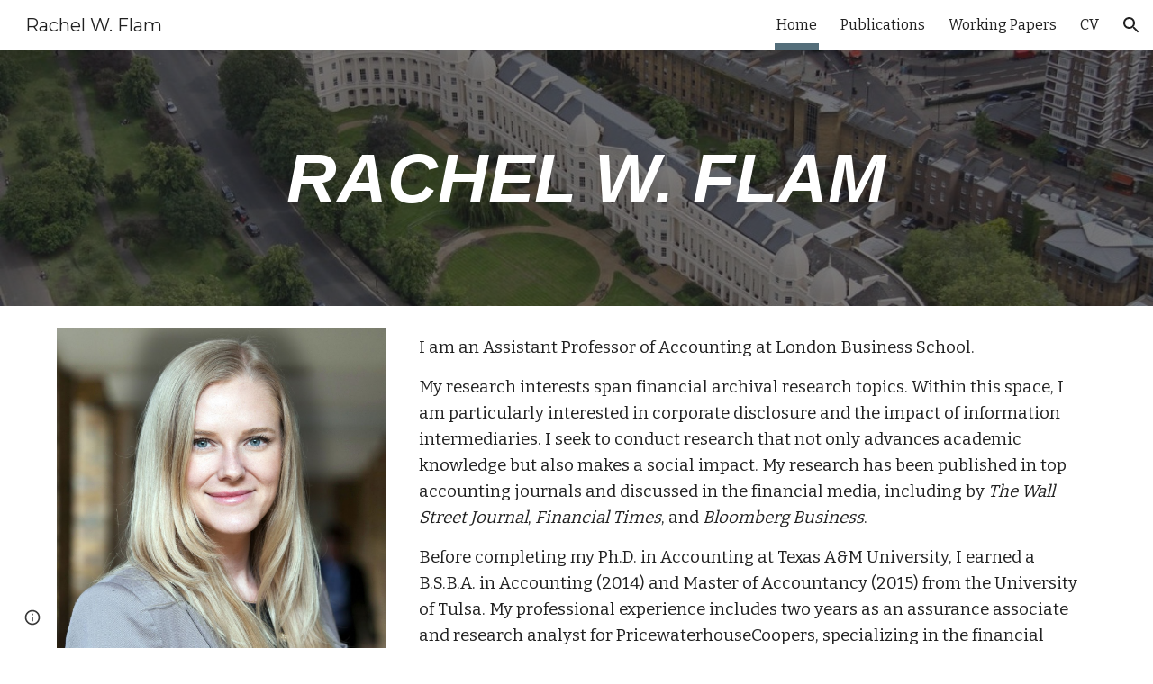

--- FILE ---
content_type: text/javascript; charset=UTF-8
request_url: https://www.gstatic.com/_/atari/_/js/k=atari.vw.en_US.A8h_Ji9J88s.O/am=AAgGEA/d=0/rs=AGEqA5lu2uMa6TssknW86Ou5iFGIwpkh4Q/m=IZT63,vfuNJf,sy6n,sy6s,sy6u,sy76,sy74,sy75,siKnQd,sy6m,sy6t,sy6v,YNjGDd,sy6w,PrPYRd,iFQyKf,hc6Ubd,sy77,SpsfSb,sy6p,sy6r,wR5FRb,pXdRYb,dIoSBb,zbML3c
body_size: 10393
content:
"use strict";this.default_vw=this.default_vw||{};(function(_){var window=this;
try{
_.q("IZT63");
var t3b=function(){var a=_.xd("nQyAE",window),c;if((c=_.xd("TSDtV",window))&&typeof c==="string"){var e=_.gla(_.sd(c,_.hla))[0];if(e){c={};e=_.y(_.ak(e,_.Rk,2,_.Xg()));for(var f=e.next();!f.done;f=e.next()){var g=f.value;f=_.pk(g,7);switch(_.Xj(g,_.Sk)){case 3:c[f]=_.I(g,_.Uj(g,_.Sk,3));break;case 2:c[f]=_.vd(_.nk(g,_.Uj(g,_.Sk,2)));break;case 4:c[f]=_.ok(g,_.Uj(g,_.Sk,4));break;case 5:c[f]=_.pk(g,_.Uj(g,_.Sk,5));break;case 8:switch(g=_.Yj(g,_.dla,_.Uj(g,_.Sk,8)),_.Xj(g,_.Ok)){case 1:c[f]="%.@."+
_.pk(g,_.Uj(g,_.Ok,1)).substring(1)}}}}else c={}}else c={};if(c&&Object.keys(c).length>0)for(e=_.y(Object.keys(c)),f=e.next();!f.done;f=e.next())f=f.value,f in a||(a[f]=c[f]);return a};_.l9=function(){_.ro.call(this)};_.F(_.l9,_.to);_.l9.la=_.to.la;_.l9.prototype.get=function(a){var c=t3b()[a];return c!==void 0?new _.Ug("nQyAE."+a,c):null};_.l9.prototype.getAll=function(){return(new _.Ug("nQyAE",t3b())).object()};_.bg(_.iDa,_.l9);
_.u();
}catch(e){_._DumpException(e)}
try{
_.q("vfuNJf");
_.ri(_.hDa);var d4b=function(){_.ro.call(this)};_.F(d4b,_.to);d4b.la=_.to.la;_.bg(_.gDa,d4b);
_.u();
}catch(e){_._DumpException(e)}
try{
_.s8=function(a,c){this.Db=a;this.B=c};_.s8.prototype.lD=function(){return this.B};_.s8.prototype.getId=function(){return this.Db};_.s8.prototype.toString=function(){return this.Db};_.O_b=new _.s8("skipCache",!0);_.P_b=new _.s8("maxRetries",3);_.Q_b=new _.s8("isInitialData",!0);_.R_b=new _.s8("batchId");_.S_b=new _.s8("batchRequestId");_.T_b=new _.s8("extensionId");_.U_b=new _.s8("eesTokens");_.V_b=new _.s8("unobfuscatedRpcId");
}catch(e){_._DumpException(e)}
try{
_.c5b=new Set([1]);
}catch(e){_._DumpException(e)}
try{
_.ri(_.tDa);
}catch(e){_._DumpException(e)}
try{
_.q("siKnQd");
var d5b=function(){_.ro.call(this)};_.F(d5b,_.to);d5b.la=_.to.la;d5b.prototype.handleError=function(){return!1};_.bg(_.sDa,d5b);
_.u();
}catch(e){_._DumpException(e)}
try{
var x3b;x3b=function(){var a=_.We(1);a=_.Re(a,_.eea);if(!_.Qe(a))return a};_.m9=function(){_.ro.call(this);this.soy=this.hg=null;if(this.cj()){var a=_.Vna(this.Yd(),[_.th,_.rh]);a=_.ki([a[_.th],a[_.rh]]).then(function(c){this.soy=c[0];this.hg=c[1]},null,this);this.Of(a)}this.H=x3b()};_.F(_.m9,_.ro);_.m9.la=_.ro.la;_.k=_.m9.prototype;_.k.Of=function(a){_.so(this,a)};_.k.Bj=function(a){return this.H.Bj(a)};_.k.getData=function(a){return this.H.getData(a)};_.k.dirty=function(){_.is(this.hg.Hc())};
_.k.patch=function(){};
}catch(e){_._DumpException(e)}
try{
_.q("YNjGDd");
_.u3b=new _.s8("componentConnected");_.v3b=new _.s8("componentDisconnected");
_.u();
}catch(e){_._DumpException(e)}
try{
_.q("PrPYRd");
var y3b,z3b,A3b,C3b,F3b,G3b,H3b,K3b,o9,I3b,L3b,J3b;y3b=function(a,c){var e={},f;for(f in a)c.call(void 0,a[f],f,a)&&(e[f]=a[f]);return e};z3b=function(a){var c={},e;for(e in a){var f=a[e].transportType!=null?a[e].transportType:"data";f in c||(c[f]={});c[f][e]=a[e]}a={};for(var g in c)a[g]=c[g];return a};A3b=function(a,c){var e;a=_.y(((e=a.metadata)==null?void 0:e.Vh)||[]);for(e=a.next();!e.done;e=a.next())if(e=e.value,e.key===c){e.value.notify(0);break}};
C3b=function(a){var c=a.S();return c?(_.B3b(c,null),c.XyHi9=null,a.oa=null,!0):!1};F3b=function(){var a=_.Vg("w2btAe");return a&&a.B&&a.B()?_.sd(a.string(),D3b):new E3b};G3b=function(a,c){return _.$d(c,function(e){e=y3b(e,function(g,h){return h.indexOf(a+"|")==0});var f={};_.Zd(e,function(g,h){f[h.substring(h.indexOf("|")+1)]=g});return f})};H3b=function(a){return Object.keys(a).reduce(function(c,e){return c||!!a[e]},!1)};
K3b=function(a,c,e,f,g,h){var l={qk:c},p={},r=new _.Zi((p.FVxLkf=l,p),e,void 0,f);return function(){function w(x){var z={},B=_.$d(I3b(c),function(D,G){return D.then(function(Q){return Q.length!=1||J3b(Q[0])?_.ki(Q.map(function(W){return _.n9(W)})).then(function(W){z[x.get(G)]=W}):_.n9(Q[0]).then(function(W){z[x.get(G)]=W})})});return _.ki(_.ae(B)).then(function(){return z})}l.AS=g instanceof _.Fl?g.then(w):w(g);return _.ki([h,l.AS]).then(function(){var x=a.D();return _.df(_.Pia(x,r,f))})}};
_.B3b=function(a,c){a.__component=c};o9=function(a,c,e,f,g,h,l,p,r,w){this.id=a;this.C=c;this.I=e;this.Jz=f;this.B=g;g===null&&a.getName();this.L=h;this.F=l||{};this.D=p;this.W=r;this.H=w;this.R=null;this.Yh=!1;this.aa=this.V=this.oa=null};I3b=function(a){return _.$d(a.D,function(c){return c instanceof o9?_.ii([c]):c})};
o9.prototype.update=function(a,c,e,f,g,h,l,p,r,w){this.C=c||this.C;this.Jz=f||this.Jz;this.L=h||this.L;this.F=l||this.F;this.B=g||this.B;this.D=p||this.D;this.W=r||this.W;this.H=w||this.H;this.I=e||this.I};L3b=function(a,c){return c(a)?_.ki(Object.values(I3b(a)).map(function(e){return e.then(function(f){return _.ki(f.map(function(g){return L3b(g,c)}))})})):_.ii(!0)};_.n9=function(a){a.V||(a.V=a.aa());return a.V};
_.M3b=function(a){var c,e,f,g,h;return _.tj(function(l){if(l.C==1)return l.B(a.W,2);if(l.C!=3){c=l.D;e=Object.values(c);f=a.id.getName();if(!e.length)throw Error("yj`"+f);return l.B(e[0],3)}g=l.D;if(!g.length)throw Error("zj`"+Object.keys(c)[0]);h=g[0];return l.return(h)})};o9.prototype.S=function(){return this.oa};J3b=function(a){return a.H&&a.H.AY};_.p9=function(a,c){a.id.zL()?_.M3b(a).then(function(f){_.B3b(c,f)}):_.B3b(c,a);a.oa=c;for(var e in a.B)A3b(a.B[e],_.u3b)};
o9.prototype.dispose=function(){if(!this.Yh){this.Yh=!0;for(var a in this.B)A3b(this.B[a],_.v3b);L3b(this,C3b)}};o9.prototype.isDisposed=function(){return this.Yh};var E3b=function(a){this.X=_.A(a)};_.F(E3b,_.C);var D3b=_.rd(E3b);var N3b;_.q9=function(a,c,e){this.Db=a;this.F=e||void 0;this.D=c};N3b=function(a){return a.F||new (a.Db.B().ctor)};_.O3b=function(a,c){a.B=Object.assign(a.B||{},c);return a};_.q9.prototype.hu=function(){var a=this.B&&this.B.Vh||[];a.push({key:_.O_b,value:!0});return _.O3b(this,{Vh:a})};var P3b=function(a,c,e){a.H=c;a.I=e;return a};_.q9.prototype.fetch=function(){return _.n9(_.Q3b(this.D,this.D,this))};var R3b,U3b;_.r9=function(a){_.ro.call(this);this.D=a.service.zj;this.tb=null;this.B=0};_.F(_.r9,_.to);_.r9.la=function(){return{service:{zj:_.l9}}};_.r9.prototype.fetch=function(a,c,e,f,g){this.B=0;a=new _.q9(a,this,e);a.C=f;return _.n9(_.Q3b(this,c,_.O3b(a,g)))};_.Q3b=function(a,c,e){return R3b(a,c,[e])[0]};
R3b=function(a,c,e){var f=_.jb(_.Gj(e,function(g){return S3b(a,g.Db,!0)}));_.oo(_.tf.Ja(),f);e=e.map(function(g){return T3b(a,c,g,"0;0")});f=[].concat.apply([],_.Ye(e.map(function(g){return g.Iq})));U3b(a,f,c);return e.map(function(g){return g.qk})};U3b=function(a,c,e){var f=V3b(a,c),g=_.hi(e,f);_.ib(c,function(h){h.start.call(this,g)},a)};_.r9.prototype.C=function(a,c){return new _.q9(a,this,c)};
_.r9.prototype.LE=function(a,c,e,f){var g=S3b(this,a);_.oo(_.tf.Ja(),g);e=T3b(this,c,this.C(a,e),"0;0");a=e.qk;e=e.Iq;_.p9(a,f);var h=0;_.ib(e,function(p){_.Zd(p.requests,function(){h++},this)},this);f=V3b(this,e);var l=_.hi(c,f);_.ib(e,function(p){p.start(l)});return a};
var V3b=function(a,c){var e={};_.ib(c,function(f){_.Zd(f.requests,function(g,h){e[f.Paa+"|"+h]=g},this)},a);return z3b(e)},S3b=function(a,c,e){e=e===void 0?!1:e;var f=[];e&&f.push(c.D());var g=c.C();g&&g.length>0&&g.forEach(function(h){return void f.push(h)});c.zL()||_.Zd(c.Ck(),function(h){h.recursive||_.ab(f,S3b(a,h.id,e))});return f},T3b=function(a,c,e,f,g){var h=e.Db,l=F3b(),p=W3b(a,e,l),r=h.getName()+":"+a.B++;r=X3b(a,c,p,e.H,r);var w=r.KC;r=(r=r.OS)?[r]:[];var x={},z=_.ii(),B=_.ii();if(h.zL()){z=
Y3b(h,w,e.F);var D=z.then(function(W){return Z3b(a,c,e,l,w,W.saa)});B=z.then(function(W){return W.vaa});z=D.then(function(W){Object.assign(x,W.zS);W=Object.values(x);return W.length===1?W[0].then(function(ca){ca[0].Jz=f;return x}):_.ii(x)});var G=D.then(function(W){return W.yS});D.then(function(W){W.dJ.length>0&&U3b(a,W.dJ,c)})}else G=Z3b(a,c,e,l,w),Object.assign(x,G.zS),r.push.apply(r,_.Ye(G.dJ)),G=G.yS;D=N3b(e);var Q=e.L;Q?Q.update(0,D,w,f,p,l,e.C,x,z,g):Q=new o9(h,D,w,f,p,l,e.C,x,z,g);Q.aa=K3b(h,
Q,c,a.Yd(),G,B);return{qk:Q,Iq:r}},W3b=function(a,c,e){var f={},g=c.Db.H();if(_.ce(g))return f;var h=c.I||{},l=N3b(c),p=c.B;_.Zd(g,function(r,w){if(!h[w]){var x=void 0;typeof r==="function"?x=r(l,e,p):x=r;x!==void 0&&(f[w]=x)}},a);return f},X3b=function(a,c,e,f,g){var h=f?_.ii(f(c)):_.ii({});if(Object.keys(e).length==0)return{KC:h,OS:null};var l={};return{KC:new _.Fl(function(p){l.requests=e;l.Paa=g;l.start=function(r){r=r.then(function(w){return G3b(g,w)});p(_.ki([h,r]).then(function(w){var x=w[1],
z={},B;for(B in x)for(var D in x[B])z[D]=x[B][D];_.fe(z,w[0]);return z}))}},a),OS:l}},$3b=function(a,c){var e=c.Tha!=null?c.Tha:!0;a=!c.ZC||_.Ij(c.ZC,function(f){return this.D.get(f).F()},a);return e&&a},Z3b=function(a,c,e,f,g,h){var l=new Map,p={},r=[],w=e.Db.Ck(),x=1,z;for(z in w)if(!h||z===h){var B=w[z],D=B.name;l.set(D,z);var G=B.iY(N3b(e),f,g);if($3b(a,G)){B=a;var Q=x,W=c,ca=e.B;e.Db.getName();G=G.AY?a4b(B,W,G,Q):G.recursive?b4b(B,W,G,Q):c4b(B,W,G,Q,ca);B=G.qk;G=G.Iq;B&&(p[D]=B,x+=1,r.push.apply(r,
_.Ye(G)))}}return{zS:p,dJ:r,yS:l}},c4b=function(a,c,e,f,g){g=P3b(_.O3b(new _.q9(e.id,a,e.jJ),g),e.aY,e.tma);a=T3b(a,c,g,f+";0",e);return{qk:_.ii([a.qk]),Iq:a.Iq}},a4b=function(a,c,e,f){return{qk:e.aY(a).then(function(g){var h=_.be(g);if(g.pna){var l=g.pna||[];var p=_.Ra(h,function(r){return g[r]==l})}else p=h[0],l=g[p]||[];return _.Gj(l,function(r,w){var x=y3b(g,function(z){return!Array.isArray(z)});x[p]=r;r=P3b(new _.q9(e.id,this,e.jJ),function(){return x},e.tma);return T3b(this,c,r,f+";"+w,e).qk},
this)},void 0,a),Iq:[]}},b4b=function(a,c,e,f){return{qk:e.aY(a).then(function(g){return H3b(g)?c4b(a,c,e,f).qk:_.ii([])}),Iq:[]}},Y3b=function(a,c,e){return c.then(function(f){var g=a.F(f,e),h=g.eza;(f=a.C())&&f.length>0&&f.map(function(l){return l.B});f=Promise.resolve();f=_.Sna(_.Rna(_.tf.Ja()),h);g=Object.keys(g.uva);g=g.length===1?g[0]:"not exist";return{vaa:_.ki(Object.values(f)),saa:g}})};_.bg(_.Zw,_.r9);
_.u();
}catch(e){_._DumpException(e)}
try{
_.q("iFQyKf");
_.w3b=new _.Wf(_.hDa);
_.u();
}catch(e){_._DumpException(e)}
try{
_.q("hc6Ubd");
var e4b=function(a){return _.Hj(a,function(c,e){return c[e.Jz]=e,c},{})},f4b=function(a){var c=_.tf.Ja();a=_.sf(c,a);return _.po?_.Vda(_.df(a,!0).then()):_.qma(a)},g4b=function(a){a.R||(a.R=_.ki(_.ae(a.D)).then(_.jb).then(function(c){return _.ki(c.map(function(e){return e.id&&e.id.zL()?_.M3b(e):e}))}).then(function(c){return e4b(c)}));return a.R},h4b={},i4b=function(a,c){var e=c.getAttribute("jsrenderer"),f=_.fh(e);return _.ii(f4b(f)).then(function(){var g=_.Rl(c);if(g)return g;var h=h4b[e];g=c.getAttribute("data-p")?
_.sd(c.getAttribute("data-p"),function(l){return _.qd(h.B().ctor,l)}):null;g=_.Q3b(a,new _.mw(c,_.qe(_.Sf(c)),_.r9),new _.q9(h,a,g));_.p9(g,c);return g})},j4b=function(a,c){var e=_.Rl(a);if(e)return _.ii(e);if(e=a.XyHi9)return e;e=_.Hf(a,function(f){return!!f.attributes&&!!f.attributes.getNamedItem("c-wiz")});if(!e||a.getAttribute("data-node-index")==="0;0")return i4b(c,a);c=j4b(e,c);if(!a.hasAttribute("c-wiz"))return c;c=c.then(function(f){return g4b(f).then(function(g){var h=a.getAttribute("data-node-index");
g=g[h];if(!g)throw Error("Aj`"+f.id+"`"+a.getAttribute("jsrenderer")+"`"+h);_.p9(g,a);return g})});return a.XyHi9=c};_.ri(_.Nha);_.s9=function(a){_.kw.call(this);this.B=_.jea();this.C=a.service.component;this.getData("p").string(null)};_.F(_.s9,_.Py);_.s9.la=function(){return{service:{component:_.r9,scheduler:_.w3b}}};_.s9.prototype.trigger=function(a,c){_.Pf(_.Gf(this.B),a,c,!0,{_retarget:this.B})};_.s9.prototype.Ida=function(){return j4b(this.B,this.C).then(function(a){return _.n9(a)}).then(function(a){return{template:a.Qy(),args:a.Eu()}})};_.Oy(_.jDa,_.s9);
_.u();
}catch(e){_._DumpException(e)}
try{
_.ri(_.wDa);
}catch(e){_._DumpException(e)}
try{
_.q("SpsfSb");
var l5b=function(a,c){return _.df(_.Ui(a,_.jDa,c),!0)},m5b=function(a,c){return(a=a.getData("p").string(null))?_.sd(a,function(e){return _.qd(c,e)}):new c};var G9=function(a){_.ro.call(this);this.B=a.service.component};_.F(G9,_.to);G9.la=function(){return{service:{component:_.r9},preload:{model:_.s9},appContext:{soy:_.As,hg:_.gi}}};var n5b=function(a,c,e){return new _.Zi(void 0,void 0,function(f){var g=c[f];return g!=void 0?decodeURIComponent(g):_.Dg(e,encodeURIComponent(f))},a.Yd())};G9.prototype.fetch=function(a,c,e,f){c=n5b(this,c,e);e=a.aa()(c,e)||null;a=new _.q9(a.L,this.B,e);a.C=f;f=_.Q3b(this.B,c,a);return _.n9(f)};
G9.prototype.C=function(a){l5b(a.U().el(),this.Yd()).then(function(c){var e=a.B.C.L,f=m5b(c,e.B().ctor);this.B.LE(e,c,f,a.U().el())},null,this)};_.bg(_.vDa,G9);
_.u();
}catch(e){_._DumpException(e)}
try{
var $8=function(a){this.X=_.A(a,0,$8.messageId)};_.F($8,_.C);$8.prototype.getId=function(){return _.mk(this,1,void 0,_.Ib)};$8.messageId="af.dep";_.Z1b=new _.Ik(106627163,_.Kk,$8);
}catch(e){_._DumpException(e)}
try{
_.q("wR5FRb");
_.b5b=new _.Wf(_.tDa);
_.u();
}catch(e){_._DumpException(e)}
try{
_.q("pXdRYb");
_.e5b=new _.Wf(_.uDa);
_.u();
}catch(e){_._DumpException(e)}
try{
_.q("dIoSBb");
_.k5b=new _.Wf(_.wDa);
_.u();
}catch(e){_._DumpException(e)}
try{
_.q("zbML3c");
var o5b=function(a){var c=a.document.querySelector("[c-wiz][view]");return c?_.ii(c):new _.Fl(function(e){var f=function(){var g=a.document.querySelector("[c-wiz][view]");g?e(g):a.document.readyState=="loading"?_.ma.setTimeout(f,50):e(void 0)};_.ma.setTimeout(f,0)})},p5b=function(){},q5b=function(a,c,e){return{Xg:a,EO:c,ee:e}},r5b=function(a,c,e){if(_.bB(a)!=_.bB(c))return!1;if(!H9.RV())return!0;a=e.match(a);c=e.match(c);return a!==null&&c!==null&&a.ee===c.ee&&a.path===c.path},s5b=function(a,c){var e=
a.H+"[";return Array.from(c,function(f,g){return new _.Ug(e+g+"]",f)})},t5b=function(a){var c=a.C;if(c==null)return null;Array.isArray(c)||(typeof c!=="string"?c=[c]:(c=c.trim(),c=c==""?[]:c.split(",").map(function(e){return e.trim()})));return s5b(a,c)},u5b=function(){var a=_.Vg("EP1ykd"),c=[],e=t5b(a);return e===null?s5b(a,c):e},v5b=function(a,c){var e=/\d+|\D+/g;if(a==c)return 0;if(!a)return-1;if(!c)return 1;for(var f=a.toLowerCase().match(e),g=c.toLowerCase().match(e),h=Math.min(f.length,g.length),
l=0;l<h;l++){e=f[l];var p=g[l];if(e!=p)return a=parseInt(e,10),!isNaN(a)&&(c=parseInt(p,10),!isNaN(c)&&a-c)?a-c:e<p?-1:1}return f.length!=g.length?f.length-g.length:a<c?-1:1},w5b=null,H9={Fya:function(a){w5b=a;return H9},oU:function(){return w5b},RV:function(){return H9.oU()!=null},Eya:function(a){_.c5b=new Set(a);return H9},Jca:function(){return _.c5b}},x5b=function(a){this.B=a.handler;this.C=a.stopPropagation},F5b,E5b,G5b,H5b;x5b.prototype.ca=function(){return this.B};
x5b.prototype.stopPropagation=function(){return this.C};var y5b=[],z5b=[],I9=function(a){this.D=a.jca;this.L=a.yya;this.V=a.Gva;this.B=a.dba?new x5b(a.dba):null;this.F=a.VT;this.C=a.metadata||((a.zA||[]).length?{}:void 0);this.H=a.Hja?new Set(a.Hja):null;this.I=!!a.dya;this.R=_.waa(a.zA||[],function(c){return c.id});a.zA&&a.zA.length&&Object.assign.apply(Object,[this.C].concat(_.Ye(a.zA.map(function(c){return c.instance}))))};I9.prototype.aa=function(){return this.V||function(){}};
I9.prototype.VT=function(a){return this.F(a)};I9.prototype.zA=function(a){return this.R[a]?this.R[a].instance:null};I9.prototype.getMetadata=function(){return this.C};var A5b=function(a,c){return a.H?a.H.has(c):H9.Jca().has(c)};I9.prototype.toString=function(){return"ViewId<"+this.D+">"};
var B5b=function(a,c){if(a.elements.length!=c.elements.length)return c.elements.length-a.elements.length;for(var e=0;e<a.elements.length;e++)if(a.elements[e].type!=c.elements[e].type){if(a.elements[e].type=="Jt5cK")return-1;if(c.elements[e].type=="Jt5cK"||a.elements[e].type=="iJ4yB")return 1;if(c.elements[e].type=="iJ4yB")return-1}return 0},C5b=function(a,c,e,f){this.D=a;this.nN=c;this.B=e;this.C=f};
C5b.prototype.match=function(a){var c=this.nN.exec(a);if(!c)return null;c.shift();a={ee:this.D,cna:void 0,path:a,pattern:this.C,prefix:"",yG:{},suffix:void 0,elements:this.B,nN:this.nN};for(var e=[],f=0;f<c.length;f++){var g=this.B[f],h=g.type;g.Bia&&e.push(c[f]);h=="T6GQkd"?a.yG[g.GA]=c[f]:h=="iJ4yB"&&(a.suffix=c[f],a.yG["*"]=c[f])}e.length>0&&(a.prefix="/"+e.join("/"));return a};
C5b.prototype.normalize=function(a){return _.Gj(this.B,function(c){if(c.type=="Jt5cK")return c.Vz;var e="";c.prefix!=null&&a&&(e=c.prefix);return e+c.type},this).join("/")};var D5b=function(a){this.H=a;this.C=[];this.D=null;this.F={};this.B=null};D5b.prototype.match=function(a,c){E5b(this);if(this.B&&this.B.match(a))return null;a=a.replace(/;[^/]*/,"");for(var e=[],f=0;f<this.D.length;f++){var g=this.D[f].match(a);!g||c&&!c(g)||e.push(g)}return e.sort(B5b)[0]||null};
F5b=function(a,c){c=new I9({jca:c});a.B=new D5b([c])};E5b=function(a){a.D||(a.D=[],a.C.length==0&&a.C.push(""),_.ib(a.H,function(c){_.ib(c.D,function(e){_.ib(this.C,function(f){this.D.push(G5b(this,c,f,e))},this)},this)},a),a.B&&(_.ib(a.C,function(c){this.B.C.push(c)},a),E5b(a.B)))};G5b=function(a,c,e,f){e=H5b(a,!0,e);e.push.apply(e,H5b(a,!1,f));a="^"+(e.length==0?"":"/"+_.Gj(e,function(g){return g.Vz}).join("/"))+"$";return new C5b(c,new RegExp(a),e,f)};
H5b=function(a,c,e){var f=e.split("/");f.shift();return _.Gj(f,function(g){var h={Gxa:g,pattern:e,Bia:c,type:void 0,prefix:void 0,GA:void 0,Vz:void 0};if(g=="*")h.type="iJ4yB",h.Vz="(.+)";else{var l=/^([^:]*):([a-zA-Z0-9_]+)$/.exec(g);l?(h.type="T6GQkd",h.prefix=l[1],h.GA=l[2],g="[^/]+",this.F[h.GA]&&(g=this.F[h.GA],delete this.F[h.GA]),h.Vz=_.Xl(h.prefix)+"("+g+")"):(h.type="Jt5cK",h.Vz="("+_.Xl(g)+")")}return h},a)};_.F9=function(a){(this.B=a)||_.oa(Error("Kj"))};_.k=_.F9.prototype;
_.k.getUserData=function(){return this.B.getUserData()};_.k.U=function(){return this.B.U()};_.k.T5=function(a){var c=this.B;c.D&&(_.Sf(c.F.el()).title=a);c.L=a};_.k.isActive=function(){return this.B.isActive()};_.k.matches=function(a){return this.B.matches(a)};_.k.notify=function(a,c){this.B.notify(a,c)};_.k.toString=function(){return this.B.toString()};
var I5b=function(a){var c=_.ao(_.Dm("DIV"));this.C=a.ee;this.H=a.Xg;this.B=a.B;this.R=a.Ud||{};this.F=c;this.L="";this.D=!1;this.I=new _.F9(this);this.tb=null},J5b=function(a,c){a.B=c;a.U().trigger("TSpWaf",a.I)};_.k=I5b.prototype;_.k.getUserData=function(){return this.R};_.k.U=function(){return this.F};_.k.isActive=function(){return this.D};_.k.matches=function(a){return this.C==a.ee&&this.H==a.Xg};_.k.resume=function(){this.D=!0;this.notify("IBB03b",this.I);_.Sf(this.F.el()).title=this.L};
_.k.pause=function(){this.D=!1;this.notify("JZCswc",this.I)};_.k.notify=function(a,c){_.Tf(this.F.el(),a,c)};_.k.toString=function(){return"View<"+this.C+","+this.H+","+this.B+">"};_.E9=function(a,c,e,f,g,h,l,p){this.ee=a.ee;this.Xg=c;this.B=e;this.Ud=f;this.match=a;this.Zu=g;this.C=h;this.F=void 0;this.D=l===void 0?!1:l;this.event=p};_.E9.prototype.W=function(){return this.B};
var J9=function(a,c,e,f,g,h,l){_.Xd.call(this,a);this.request=c;var p;this.ee=(p=c==null?void 0:c.ee)!=null?p:c;var r;c==null||(r=c.W)==null||r.call(c);var w;this.Ud=(w=c==null?void 0:c.Ud)!=null?w:f;var x;this.Zu=(x=c==null?void 0:c.Zu)!=null?x:g;var z;this.B=(z=c==null?void 0:c.event)!=null?z:l};_.F(J9,_.Xd);J9.prototype.preventDefault=function(){_.Xd.prototype.preventDefault.call(this);this.B&&this.B.preventDefault()};var K5b=new _.ll("NDUxjd"),L5b=new _.ll("maEyc"),M5b=new _.ll("XOk3ab");_.ri(_.uDa);var N5b=function(a){this.C=a;this.B=void 0};N5b.prototype.match=function(a){a=_.kg(a);var c=O5b(this,a);return c?this.C.match(c,function(e){return A5b(e.ee,2)}):this.C.match(a[5]||"",function(e){return A5b(e.ee,1)})};var O5b=function(a,c){c=c[7];if(!c)return null;a:{if(!a.B){var e=H9.oU();if(!e){a=null;break a}a.B=new RegExp("(&|^)"+e+"=([^&]*)")}a=a.B}return a?(c=c.match(a))?c[2]:null:null};var L9=function(a,c,e,f,g,h,l,p){var r=this;this.W=a;this.fa=c;this.da=f;this.Aa=l;this.C=e;this.H=g;this.R=h;this.ma=p;this.I=new _.ne;this.ia=0;this.B=this.D=null;this.L=new Map;this.F=new Map;this.aa=new Map;this.ha=new Map;this.V=_.ii();this.C.addListener(function(w,x,z){P5b(r,w,z.userInitiated,z.Ap,z.source,z.Zu)});a=this.C.getState();e=e.xf();c=(a||{}).Ud;f=Q5b(this,e);a?this.L.set(a.Jd,f):(e=new K9(e,c,!0,this.R,this.C,void 0,void 0,this.L,f),e.run(),this.V=e.finished());this.V=this.V.then(function(){return R5b(r)})},
R5b=function(a){var c=S5b(a,function(){return!0}),e=a.L.get(c.Jd)||null,f=_.M9(a,e.EO);if(!f)return null;e.ee=f.ee;var g=new _.E9(f,e.Xg,e.EO,c.Ud,!1,a.R,!0);c=o5b(a.H).then(function(){return a.da.B(g)}).then(function(l){l&&(T5b(a,l),a.fa.C(l));return l},function(l){l.message=Error("Lj`"+l).message;U5b(l);return null});var h=new N9(g,c,a.W);a.D=h;e=function(){a.D==h&&(a.D=null)};c.then(e,e);h.run();return h.finished()},Q5b=function(a,c){a="V"+a.ia++;c=_.u9(c);return q5b(a,c)},P5b,Z5b,S5b,T5b,e6b,
d6b,W5b,V5b,i6b,h6b,X5b,c6b,a6b,U5b,O9;L9.prototype.ready=function(){return this.V};P5b=function(a,c,e,f,g,h){if(f){f=_.y(f);for(var l=f.next();!l.done;l=f.next()){var p=l.value;l=p.id;p=p.on;a.aa.has(l)||a.aa.set(l,p);V5b(a,l)}}a.ha.has(c.id)&&(f=a.ha.get(c.id),W5b(a,c.id,f.url,f.source));e&&((c=X5b(a,g,h))?c.then(function(){a.I.dispatchEvent("FWkcec")}):a.I.dispatchEvent("FWkcec"))};_.Y5b=function(a,c,e){var f=a.H.location;a=_.K4b(c,a.H);e?_.Gda(f,_.Od(a)):_.qz(f,_.Od(a))};
Z5b=function(a,c,e,f,g,h){e={Ud:e,source:h};g&&(e.history="replace");c=a.navigate(c,e).committed;c.then(function(l){f&&(a.F.set(l,f),V5b(a,l))});return c};
L9.prototype.navigate=function(a,c){var e=c!=null?c:{};e.source||(e.source=this.R);var f=this.C.navigate(a,e);c=f.committed;f=f.finished;e.history!=="replace"||!a||this.D&&$5b(this.D,a)||!this.B||(J5b(this.B.B,_.u9(this.C.xf())),(a=_.M9(this,a))&&a.ee===this.B.B.C&&(this.B.B.C=a.ee));return{committed:c.then(function(g){return g.id}),finished:f==null?void 0:f.then(function(g){return g.id})}};
L9.prototype.pop=function(a,c,e){e=e===void 0?this.R:e;return _.ii((c===void 0?0:c)?this.C.bx(a,e):this.C.pop(a,e))};L9.prototype.Vc=function(){return this.I};S5b=function(a,c){return a.C.find(function(e){e=a.L.get(e.Jd)||null;return!!e&&c(e)})};T5b=function(a,c){var e=a.B;a.B=c;e&&e.B.pause();c.B.resume();_.Tf(a.H.document,"qako4e",new p5b)};
_.f6b=function(a,c,e,f,g,h,l,p){g=g===void 0?!1:g;var r=l instanceof _.r4b;c.indexOf("#")==0&&a.B&&(c=_.bB(a.B.B.B)+c);var w=_.M9(a,c);if(!w)return null;c=_.u9(_.K4b(c,a.H));p===void 0&&(p=!f||v5b(f,a.B.B.H)>0);var x=a6b(a,c);f=x?a.B.B.H:f||"V"+a.ia++;c=new _.E9(w,f,c,e,p,l||a.R,g,h);if(a.D&&b6b(a.D,c))return a.D.finished();c6b(a);return a.I.dispatchEvent(new J9(K5b,c))?x?d6b(a,c,r):r||a.B&&a.B.B.C.I||!(x=S5b(a,function(){return!0}))||x.id==a.C.getState().id?e6b(a,c,r):e6b(a,c,r,x):null};
e6b=function(a,c,e,f){c6b(a);var g=new g6b(c,e,a.C,a.L,f);a.D?_.Ml(a.D.finished(),function(){g.run()}):g.run();try{var h=a.da.start(c)}catch(w){return h6b(a,c,w),_.ji(w)}e=g?g.finished():_.ii();if(h.type==2){_.Y5b(a,h.C,c.D);var l=new I5b(c);return e.then(function(){return new _.F9(l)})}if(h.type==0){var p=h.view;h=_.ki([h.B,g.finished()]).then(function(){a.I.dispatchEvent(new J9(L5b,c));i6b(a,p);a.I.dispatchEvent(new J9(M5b,c));return p});var r=new N9(c,h,a.W)}else(e=h.B)&&h.B.then(function(w){T5b(a,
w)}),r=new j6b(c,g,e,a.fa,a.da,a.I,a.ma,function(w){return i6b(a,w)},function(w){h6b(a,c,w)},a.W);r.run();h=r.finished();_.Ml(h,function(){a.D==r&&(a.D=null)});a.D=r;return h};d6b=function(a,c,e){var f=function(){a.da.C(c);J5b(a.B.B,c.B);return a.B};if(e||!c.Zu)return _.ii(f());e=q5b(c.Xg,_.u9(c.B),c.ee);e=new K9(c.B,c.Ud,c.D,c.C,a.C,void 0,void 0,a.L,e);e.run();return e.finished().then(function(){return f()})};L9.prototype.fetch=function(a){var c=_.M9(this,a);return this.fa.fetch(c.ee,c.yG,a)};
L9.prototype.getState=function(){return this.C.getState()};W5b=function(a,c,e,f){if(c!==a.C.getState().id)a.ha.set(c,{url:e,source:f});else{var g=a.F.get(c);a.F.delete(c);a.C.jq(e,a.C.getState().Ud,f||a.R).then(function(h){a.ha.delete(c);g&&a.F.set(h.id,g);V5b(a,h.id)},function(){a.F.set(c,g)})}};V5b=function(a,c){if(a.aa.has(c)&&a.F.has(c)){var e=a.F.get(c);_.me(function(){e(a.aa.get(c))});a.F.delete(c)}};
_.M9=function(a,c){var e=c;var f=_.pg(e);f==""?e=!0:(_.mg(1,e)==null&&(f=a.C.xf(),f=_.mg(1,f),f=_.pg(f+e)),e=f==_.pg(a.C.xf()));if(!e)return null;c=_.u9(_.K4b(c,a.H));(a=a.W.match(c))&&a.ee.F&&(a.cna=a.ee,a.ee=a.ee.VT(c));return a};i6b=function(a,c){if(c!=a.B){T5b(a,c);var e=a.H.document.querySelector("link[rel=canonical]");e&&_.Nm(e);a=_.y(a.H.document.querySelectorAll("link[rel=alternate]"));for(e=a.next();!e.done;e=a.next())_.Nm(e.value)}return c};h6b=function(a,c,e){a.Aa.handleError(c,e)||U5b(e)};
X5b=function(a,c,e){var f=a.C.xf(),g=_.u9(f);if(g==(a.B?a.B.B.B:null)||a.D&&a.D.B==g)a.D&&a.D.B!=g&&c6b(a);else{c6b(a);var h=_.M9(a,g),l=S5b(a,function(r){var w=h!=null&&h.ee.I&&h.ee===r.ee;return r.EO===g||w});if(l){var p=a.L.get(l.Jd)||null;return _.f6b(a,f,l.Ud,p.Xg,!0,void 0,c,e)}l=a.C.getState()||{};return _.f6b(a,f,l.Ud,void 0,!0,void 0,c,e)}return null};c6b=function(a){a.D&&a.D.cancel()};a6b=function(a,c){return a.B?c===a.B.B.B?_.lg(_.og(c))!==null&&!H9.RV():r5b(c,a.B.B.B,a.W):!1};U5b=_.oa;
O9=function(){var a=this;this.qn=this.W=!1;this.D=_.Hl();this.D.promise.cancel=function(){a.cancel()}};_.k=O9.prototype;_.k.run=function(){var a=this;this.W||(this.W=!0,this.L().then(function(c){a.qn=!0;a.D.resolve(c)},function(c){a.qn||(a.qn=!0,a.D.resolve(a.handleError(c).then(function(){throw new _.Nl(_.db(c)&&c.message?c.message:"Unknown view transition error");})))}))};_.k.finished=function(){return this.D.promise};
_.k.cancel=function(){if(!this.qn){this.qn=!0;this.sC();var a=new _.Nl("View transition cancelled");this.D.resolve(this.handleError(a).then(function(){throw a;}))}};_.k.sC=function(){};_.k.handleError=function(){return _.ii()};var N9=function(a,c,e){O9.call(this);this.request=a;this.B=a.B;this.ia=c;this.V=e};_.F(N9,O9);N9.prototype.L=function(){return this.ia};
var $5b=function(a,c){if(a.qn)return!1;a.B=c;a.request.B=c;return!0},b6b=function(a,c){var e=c.B;if(e==a.B)a=!0;else{var f;if(f=r5b(e,a.B,a.V))f=a.B,f=_.L4b(e)!=_.L4b(f);a=f?$5b(a,c.B):!1}return a},j6b=function(a,c,e,f,g,h,l,p,r,w){var x=c.finished().then(function(){return f.fetch(a.ee,a.match.yG,a.B,a.F,a.event,a.C)}),z=x.then(function(G){var Q=D;Q.F.dispatchEvent(new J9(L5b,Q.request));return Q.H.render(G)}),B=(e?e.then(function(){return z}):z).then(function(G){var Q=D;Q.ha(G);Q.F.dispatchEvent(new J9(M5b,
Q.request));return G}).Ie(function(G){return k6b(D,a,G)});N9.call(this,a,B,w);var D=this;this.C=c;this.R=e;this.H=g;this.F=h;this.aa=l;this.ha=p;this.I=r;this.da=x;this.fa=z};_.F(j6b,N9);j6b.prototype.sC=function(){N9.prototype.sC.call(this);this.fa.cancel("Render view navigation cancelled");this.da.cancel("Render view navigation cancelled");this.R instanceof _.Fl&&this.R.cancel("Render view navigation cancelled");this.C.cancel()};
j6b.prototype.handleError=function(a){this.H.cancel(a);var c=l6b(this.C);return c?(a=function(){c.run();return c.finished()},this.C.finished().then(a,a)):N9.prototype.handleError.call(this,a)};
var k6b=function(a,c,e){if(e instanceof _.Nl)throw e;var f=a.request.ee;if(("function"==typeof _.d9&&e instanceof _.d9||"function"==typeof _.D8&&e instanceof _.D8)&&f.B){var g=f.B.ca();_.$f(g,a.aa).then(function(h){h.handleError(c,e)||f.B.stopPropagation()||a.I(e)})}else a.I(e);throw e;},m6b=function(a,c,e,f,g){O9.call(this);this.Db=a;this.H=c;this.C=e;this.F=f;this.B=g};_.F(m6b,O9);m6b.prototype.L=function(){return n6b(this).Ie(function(){return null})};
var n6b=function(a){var c=a.C.getState();c=c&&a.Db===c.id?_.ii(c):_.ii(a.C.bx(a.Db,a.H));a.F&&a.B&&(c=c.then(function(e){a.F.delete(a.B);return e}));return c},K9=function(a,c,e,f,g,h,l,p,r){h=h===void 0?!1:h;l=l===void 0?!1:l;O9.call(this);this.I=a;this.R=c;this.ha=e;this.H=f;this.B=g;this.aa=h;this.da=l;this.C=p;this.V=r;this.F=null};_.F(K9,O9);K9.prototype.L=function(){var a=this,c=o6b(this);this.C&&(c=c.then(function(e){a.V?a.C.set(e.Jd,a.V):a.C.delete(e.Jd);return e}));return _.ii(c).Ie(function(){return null})};
var o6b=function(a){if(a.ha||a.da&&a.I&&_.u9(a.I)==_.u9(a.B.xf())){var c=a.B.getState();c&&(a.F=new K9(c.url,c.Ud,!0,a.H,a.B,!0,void 0,a.C));return a.B.jq(a.I,a.R,a.H)}if(c=(c=a.B.getState())?c.id:null)a.F=new m6b(c,a.H,a.B,a.C);var e=a.B.mt(a.I,a.R,a.H);c&&(e=e.then(function(f){a.F.B=f.Jd;return f}));return e},g6b=function(a,c,e,f,g){O9.call(this);this.B=this.C=null;g&&(this.C=new m6b(g.id,a.C,e));if(a.Zu){g=a.B;var h=q5b(a.Xg,_.u9(g),a.ee);this.B=new K9(g,a.Ud,a.D||c,a.C,e,c,!0,f,h)}};_.F(g6b,O9);
g6b.prototype.L=function(){var a=this;return this.C?(this.C.run(),this.B?(this.C.finished().then(function(){a.B.run()}),this.B.finished()):this.C.finished()):this.B?(this.B.run(),this.B.finished()):_.ii()};g6b.prototype.sC=function(){this.C&&this.C.cancel();this.B&&this.B.cancel()};var l6b=function(a){a.B?(a=a.B,a=!a.aa&&a.F?a.F:null):a=null;return a};var p6b;
_.P9=function(a){_.ro.call(this);this.tb=null;this.C=a.service.Epa;this.L="e jsmode jsfeat deb opt route hl gl debugSoyTemplateInfo authuser".split(" ");this.I="e mods jsmode jsfeat hl gl pageId debugSoyTemplateInfo authuser".split(" ");this.F=[this.H.bind(this)];this.D=a.service.window.get();this.getWindow();var c=new D5b(_.Ya(z5b,y5b));var e=e===void 0?window.document:e;(e=e.querySelector("base"))&&e.href&&(e=_.ng(e.href))&&e!="/"&&c.C.push(e.replace(/\/$/,""));p6b(c);this.B=new L9(new N5b(c),a.service.Zpa,
a.service.Y$,this.C,this.getWindow(),this,a.service.Qba,this.Yd());this.Of(this.B.ready())};_.F(_.P9,_.to);_.P9.la=function(){return{service:{Epa:_.e5b,Zpa:_.k5b,Y$:_.aQb,Qba:_.b5b,window:_.rz}}};_.k=_.P9.prototype;_.k.ck=function(a,c,e,f,g){return Z5b(this.B,_.q6b(this,a),c,e,f,g)};_.k.navigate=function(a,c){return this.B.navigate(_.q6b(this,a),c)};_.k.pop=function(a,c,e){return this.B.pop(a,c===void 0?!1:c,e)};_.k.fetch=function(a){return this.B.fetch(a)};_.k.getWindow=function(){return this.D};
_.k.getState=function(){return this.B.getState()};_.k.Vc=function(){return this.B.Vc()};p6b=function(a){F5b(a,u5b().map(function(c){return _.hm(c)}))};_.q6b=function(a,c){return c===null||c===void 0?c:_.Hj(a.F,function(e,f){return f(e)},c)};_.P9.prototype.H=function(a){var c=this.B.C.xf();if(_.pg(a)!=_.pg(c)&&_.u9(a)!=a)return a;_.ib(this.L,function(e){var f=_.xHa(c,e).filter(function(g){return!_.ra(g)});f.length&&!_.Cg(a,e)&&(a=_.xg(a,e,f))},this);return a};_.bg(_.xDa,_.P9);
_.u();
}catch(e){_._DumpException(e)}
}).call(this,this.default_vw);
// Google Inc.
